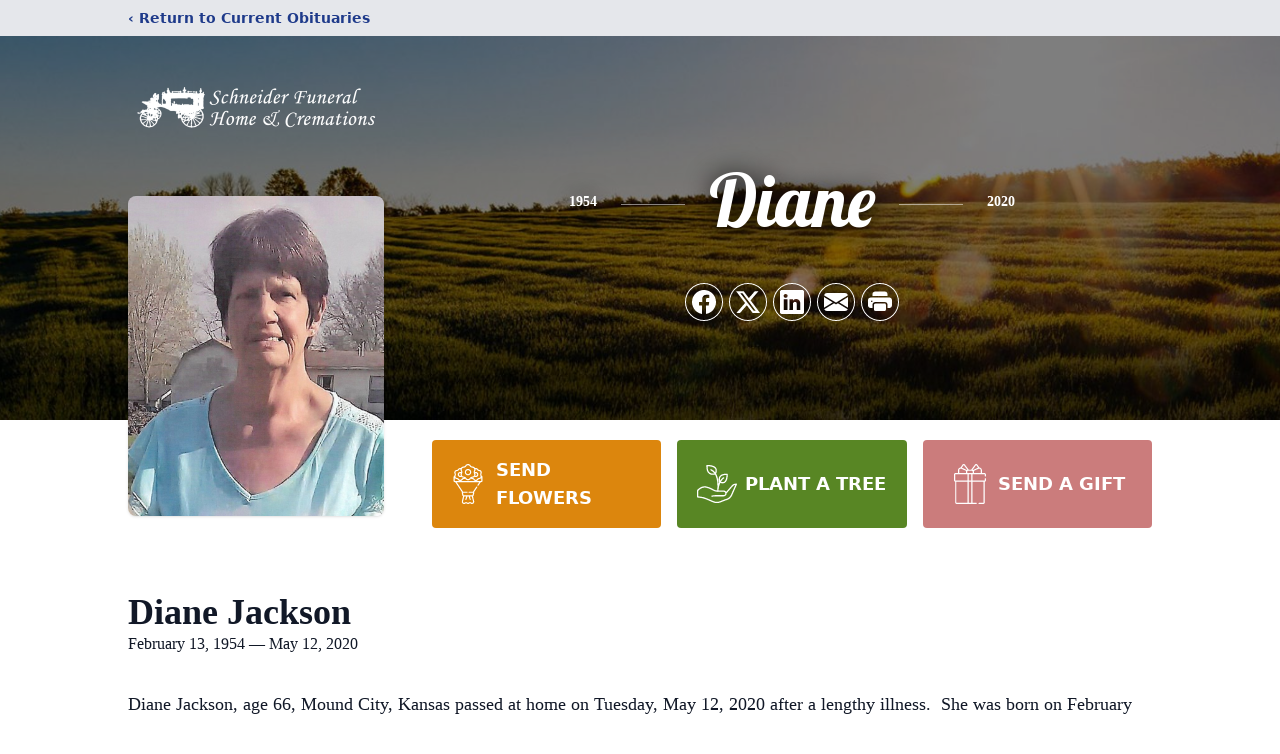

--- FILE ---
content_type: text/html; charset=utf-8
request_url: https://www.google.com/recaptcha/enterprise/anchor?ar=1&k=6LdYWEEnAAAAADALsKCHrFbGBdbuBvZTlY3VZZFh&co=aHR0cHM6Ly93d3cuc2NobmVpZGVyZnVuZXJhbHMuY29tOjQ0Mw..&hl=en&type=image&v=TkacYOdEJbdB_JjX802TMer9&theme=light&size=invisible&badge=bottomright&anchor-ms=20000&execute-ms=15000&cb=y9o1n3q3gs2w
body_size: 44749
content:
<!DOCTYPE HTML><html dir="ltr" lang="en"><head><meta http-equiv="Content-Type" content="text/html; charset=UTF-8">
<meta http-equiv="X-UA-Compatible" content="IE=edge">
<title>reCAPTCHA</title>
<style type="text/css">
/* cyrillic-ext */
@font-face {
  font-family: 'Roboto';
  font-style: normal;
  font-weight: 400;
  src: url(//fonts.gstatic.com/s/roboto/v18/KFOmCnqEu92Fr1Mu72xKKTU1Kvnz.woff2) format('woff2');
  unicode-range: U+0460-052F, U+1C80-1C8A, U+20B4, U+2DE0-2DFF, U+A640-A69F, U+FE2E-FE2F;
}
/* cyrillic */
@font-face {
  font-family: 'Roboto';
  font-style: normal;
  font-weight: 400;
  src: url(//fonts.gstatic.com/s/roboto/v18/KFOmCnqEu92Fr1Mu5mxKKTU1Kvnz.woff2) format('woff2');
  unicode-range: U+0301, U+0400-045F, U+0490-0491, U+04B0-04B1, U+2116;
}
/* greek-ext */
@font-face {
  font-family: 'Roboto';
  font-style: normal;
  font-weight: 400;
  src: url(//fonts.gstatic.com/s/roboto/v18/KFOmCnqEu92Fr1Mu7mxKKTU1Kvnz.woff2) format('woff2');
  unicode-range: U+1F00-1FFF;
}
/* greek */
@font-face {
  font-family: 'Roboto';
  font-style: normal;
  font-weight: 400;
  src: url(//fonts.gstatic.com/s/roboto/v18/KFOmCnqEu92Fr1Mu4WxKKTU1Kvnz.woff2) format('woff2');
  unicode-range: U+0370-0377, U+037A-037F, U+0384-038A, U+038C, U+038E-03A1, U+03A3-03FF;
}
/* vietnamese */
@font-face {
  font-family: 'Roboto';
  font-style: normal;
  font-weight: 400;
  src: url(//fonts.gstatic.com/s/roboto/v18/KFOmCnqEu92Fr1Mu7WxKKTU1Kvnz.woff2) format('woff2');
  unicode-range: U+0102-0103, U+0110-0111, U+0128-0129, U+0168-0169, U+01A0-01A1, U+01AF-01B0, U+0300-0301, U+0303-0304, U+0308-0309, U+0323, U+0329, U+1EA0-1EF9, U+20AB;
}
/* latin-ext */
@font-face {
  font-family: 'Roboto';
  font-style: normal;
  font-weight: 400;
  src: url(//fonts.gstatic.com/s/roboto/v18/KFOmCnqEu92Fr1Mu7GxKKTU1Kvnz.woff2) format('woff2');
  unicode-range: U+0100-02BA, U+02BD-02C5, U+02C7-02CC, U+02CE-02D7, U+02DD-02FF, U+0304, U+0308, U+0329, U+1D00-1DBF, U+1E00-1E9F, U+1EF2-1EFF, U+2020, U+20A0-20AB, U+20AD-20C0, U+2113, U+2C60-2C7F, U+A720-A7FF;
}
/* latin */
@font-face {
  font-family: 'Roboto';
  font-style: normal;
  font-weight: 400;
  src: url(//fonts.gstatic.com/s/roboto/v18/KFOmCnqEu92Fr1Mu4mxKKTU1Kg.woff2) format('woff2');
  unicode-range: U+0000-00FF, U+0131, U+0152-0153, U+02BB-02BC, U+02C6, U+02DA, U+02DC, U+0304, U+0308, U+0329, U+2000-206F, U+20AC, U+2122, U+2191, U+2193, U+2212, U+2215, U+FEFF, U+FFFD;
}
/* cyrillic-ext */
@font-face {
  font-family: 'Roboto';
  font-style: normal;
  font-weight: 500;
  src: url(//fonts.gstatic.com/s/roboto/v18/KFOlCnqEu92Fr1MmEU9fCRc4AMP6lbBP.woff2) format('woff2');
  unicode-range: U+0460-052F, U+1C80-1C8A, U+20B4, U+2DE0-2DFF, U+A640-A69F, U+FE2E-FE2F;
}
/* cyrillic */
@font-face {
  font-family: 'Roboto';
  font-style: normal;
  font-weight: 500;
  src: url(//fonts.gstatic.com/s/roboto/v18/KFOlCnqEu92Fr1MmEU9fABc4AMP6lbBP.woff2) format('woff2');
  unicode-range: U+0301, U+0400-045F, U+0490-0491, U+04B0-04B1, U+2116;
}
/* greek-ext */
@font-face {
  font-family: 'Roboto';
  font-style: normal;
  font-weight: 500;
  src: url(//fonts.gstatic.com/s/roboto/v18/KFOlCnqEu92Fr1MmEU9fCBc4AMP6lbBP.woff2) format('woff2');
  unicode-range: U+1F00-1FFF;
}
/* greek */
@font-face {
  font-family: 'Roboto';
  font-style: normal;
  font-weight: 500;
  src: url(//fonts.gstatic.com/s/roboto/v18/KFOlCnqEu92Fr1MmEU9fBxc4AMP6lbBP.woff2) format('woff2');
  unicode-range: U+0370-0377, U+037A-037F, U+0384-038A, U+038C, U+038E-03A1, U+03A3-03FF;
}
/* vietnamese */
@font-face {
  font-family: 'Roboto';
  font-style: normal;
  font-weight: 500;
  src: url(//fonts.gstatic.com/s/roboto/v18/KFOlCnqEu92Fr1MmEU9fCxc4AMP6lbBP.woff2) format('woff2');
  unicode-range: U+0102-0103, U+0110-0111, U+0128-0129, U+0168-0169, U+01A0-01A1, U+01AF-01B0, U+0300-0301, U+0303-0304, U+0308-0309, U+0323, U+0329, U+1EA0-1EF9, U+20AB;
}
/* latin-ext */
@font-face {
  font-family: 'Roboto';
  font-style: normal;
  font-weight: 500;
  src: url(//fonts.gstatic.com/s/roboto/v18/KFOlCnqEu92Fr1MmEU9fChc4AMP6lbBP.woff2) format('woff2');
  unicode-range: U+0100-02BA, U+02BD-02C5, U+02C7-02CC, U+02CE-02D7, U+02DD-02FF, U+0304, U+0308, U+0329, U+1D00-1DBF, U+1E00-1E9F, U+1EF2-1EFF, U+2020, U+20A0-20AB, U+20AD-20C0, U+2113, U+2C60-2C7F, U+A720-A7FF;
}
/* latin */
@font-face {
  font-family: 'Roboto';
  font-style: normal;
  font-weight: 500;
  src: url(//fonts.gstatic.com/s/roboto/v18/KFOlCnqEu92Fr1MmEU9fBBc4AMP6lQ.woff2) format('woff2');
  unicode-range: U+0000-00FF, U+0131, U+0152-0153, U+02BB-02BC, U+02C6, U+02DA, U+02DC, U+0304, U+0308, U+0329, U+2000-206F, U+20AC, U+2122, U+2191, U+2193, U+2212, U+2215, U+FEFF, U+FFFD;
}
/* cyrillic-ext */
@font-face {
  font-family: 'Roboto';
  font-style: normal;
  font-weight: 900;
  src: url(//fonts.gstatic.com/s/roboto/v18/KFOlCnqEu92Fr1MmYUtfCRc4AMP6lbBP.woff2) format('woff2');
  unicode-range: U+0460-052F, U+1C80-1C8A, U+20B4, U+2DE0-2DFF, U+A640-A69F, U+FE2E-FE2F;
}
/* cyrillic */
@font-face {
  font-family: 'Roboto';
  font-style: normal;
  font-weight: 900;
  src: url(//fonts.gstatic.com/s/roboto/v18/KFOlCnqEu92Fr1MmYUtfABc4AMP6lbBP.woff2) format('woff2');
  unicode-range: U+0301, U+0400-045F, U+0490-0491, U+04B0-04B1, U+2116;
}
/* greek-ext */
@font-face {
  font-family: 'Roboto';
  font-style: normal;
  font-weight: 900;
  src: url(//fonts.gstatic.com/s/roboto/v18/KFOlCnqEu92Fr1MmYUtfCBc4AMP6lbBP.woff2) format('woff2');
  unicode-range: U+1F00-1FFF;
}
/* greek */
@font-face {
  font-family: 'Roboto';
  font-style: normal;
  font-weight: 900;
  src: url(//fonts.gstatic.com/s/roboto/v18/KFOlCnqEu92Fr1MmYUtfBxc4AMP6lbBP.woff2) format('woff2');
  unicode-range: U+0370-0377, U+037A-037F, U+0384-038A, U+038C, U+038E-03A1, U+03A3-03FF;
}
/* vietnamese */
@font-face {
  font-family: 'Roboto';
  font-style: normal;
  font-weight: 900;
  src: url(//fonts.gstatic.com/s/roboto/v18/KFOlCnqEu92Fr1MmYUtfCxc4AMP6lbBP.woff2) format('woff2');
  unicode-range: U+0102-0103, U+0110-0111, U+0128-0129, U+0168-0169, U+01A0-01A1, U+01AF-01B0, U+0300-0301, U+0303-0304, U+0308-0309, U+0323, U+0329, U+1EA0-1EF9, U+20AB;
}
/* latin-ext */
@font-face {
  font-family: 'Roboto';
  font-style: normal;
  font-weight: 900;
  src: url(//fonts.gstatic.com/s/roboto/v18/KFOlCnqEu92Fr1MmYUtfChc4AMP6lbBP.woff2) format('woff2');
  unicode-range: U+0100-02BA, U+02BD-02C5, U+02C7-02CC, U+02CE-02D7, U+02DD-02FF, U+0304, U+0308, U+0329, U+1D00-1DBF, U+1E00-1E9F, U+1EF2-1EFF, U+2020, U+20A0-20AB, U+20AD-20C0, U+2113, U+2C60-2C7F, U+A720-A7FF;
}
/* latin */
@font-face {
  font-family: 'Roboto';
  font-style: normal;
  font-weight: 900;
  src: url(//fonts.gstatic.com/s/roboto/v18/KFOlCnqEu92Fr1MmYUtfBBc4AMP6lQ.woff2) format('woff2');
  unicode-range: U+0000-00FF, U+0131, U+0152-0153, U+02BB-02BC, U+02C6, U+02DA, U+02DC, U+0304, U+0308, U+0329, U+2000-206F, U+20AC, U+2122, U+2191, U+2193, U+2212, U+2215, U+FEFF, U+FFFD;
}

</style>
<link rel="stylesheet" type="text/css" href="https://www.gstatic.com/recaptcha/releases/TkacYOdEJbdB_JjX802TMer9/styles__ltr.css">
<script nonce="A1oipZibaJ-kf0Omee83Ew" type="text/javascript">window['__recaptcha_api'] = 'https://www.google.com/recaptcha/enterprise/';</script>
<script type="text/javascript" src="https://www.gstatic.com/recaptcha/releases/TkacYOdEJbdB_JjX802TMer9/recaptcha__en.js" nonce="A1oipZibaJ-kf0Omee83Ew">
      
    </script></head>
<body><div id="rc-anchor-alert" class="rc-anchor-alert"></div>
<input type="hidden" id="recaptcha-token" value="[base64]">
<script type="text/javascript" nonce="A1oipZibaJ-kf0Omee83Ew">
      recaptcha.anchor.Main.init("[\x22ainput\x22,[\x22bgdata\x22,\x22\x22,\[base64]/[base64]/[base64]/[base64]/[base64]/[base64]/[base64]/[base64]/bmV3IFVbVl0oa1swXSk6bj09Mj9uZXcgVVtWXShrWzBdLGtbMV0pOm49PTM/bmV3IFVbVl0oa1swXSxrWzFdLGtbMl0pOm49PTQ/[base64]/WSh6LnN1YnN0cmluZygzKSxoLGMsSixLLHcsbCxlKTpaeSh6LGgpfSxqSD1TLnJlcXVlc3RJZGxlQ2FsbGJhY2s/[base64]/[base64]/MjU1Ono/NToyKSlyZXR1cm4gZmFsc2U7cmV0dXJuIShoLkQ9KChjPShoLmRIPUosWCh6PzQzMjoxMyxoKSksYSgxMyxoLGguVCksaC5nKS5wdXNoKFtWaixjLHo/[base64]/[base64]\x22,\[base64]\\u003d\\u003d\x22,\x22w5cSwonChhMyw6Y+w63CncKgZsONDGY3wrjCgQQMXHVcbgEUw5tOWcO5w5HDlx7DmknCtHwcMcOLFcKPw7nDnMK9cg7DgcKlTGXDjcO1CsOXAC8bJ8OewrbDrMKtwrTCm37Dr8OZNMKZw7rDvsK4S8KcFcKUw7tOHV4iw5DClH/Cj8ObTUPDuUrCu20zw5rDpABfPsKLwqjCvXnCrTV1w58fwpTCmVXCtyHDoUbDosKgMsOtw4FqSsOgN3XDgMOCw4vDi3YWMsOFwr7Du3zCqlleN8KjVmrDjsKaSB7CowjDhsKgH8OawpBhERjCjyTCqgdVw5TDnHzDvMO+wqIEOy5/[base64]/[base64]/CkBzCjcKdw6bCllVZQsO3w6vCr8KMS8OWw6vCukFdw4TCm2AKw5J5McKbC1rCo0BiXMO2H8KHGsK+w5MLwpsFVcOIw7/CvMOvWEbDiMK2w5jChsK2w4NzwrMpX0MLwqvDg0wZOMKDccKPUsO5w50XUwjCl1Z0LE1DwqjCusKww6xlRMKBMiN/[base64]/Dpygnwq3CqFLCmRBXfMKza8Oqw5h2w73DusOTbMKnE0wiQsOXw5LDgMOXw47Dm8K0w7jCvsOBOMKrYDnCoGDDqcOCwrXCpMKrw7zCp8KhNcOSw7t4Tm1nAF/[base64]/[base64]/wrImFSEQw69gwo8LE8OcSMOLcmVLwo7DmMOWwqbCqcOlJMOew4DDvcOVbcKMBGDDnifDkAbCi1LDnMObw7bDlsO1w4HCuzJgFgoTUsKXw4DCkxF1wqVAQQnDkgbDlcOXwoXCtTbDo3HCpsKOw5LDvMKPw73Dmg0cfcOefsKoLT7DvhXDgknDrMO+ah/CnyFlwo59w5/[base64]/wpDDr8KEKzfDjMKEU2vCrDolwpfDqS0fwp5Jwqc2w7U+w7fCnMOTO8O3wrRwRCZhfMOgw6cRwpRLRmZbPDzDpGrChFdbw4LDhzZJFGYxw45kw5jDjsK5MsOPw7jCpcKtHsO4OcOEwrwMw6nCol5awoNZwoJnFsOuw7jCo8O/[base64]/[base64]/CscK9wqLCvxTCo8O4VDNQXX93wrgGwplzU8OVw4HDl1sBGxTDs8KjwoNpwq8FR8K0w4NNc2PCnAJnwowswpLCrDTDmCtrw67Dr3HCuG7CjMO2w5EKJiopw7VFF8KubMKHw7TDlkfCvBnCsQzDnsOuwovDssKVe8O1O8Oaw4xVwrsLOXkYZcOlHcO7wo8XPXo/N3APIMKuOVVfSirDv8KiwoA8wr4dF0fDrsOhXcO/KMOjw6PDkMK1F3dNw6rCryFuwr95KsKXVsKkwqHCp2bCscOrVMK3wq9FVCzDs8Oaw4Z+w48Aw7vCscOUUsKuXwdTXsKNw4TCvsK5wo4zcMObw4fCrMK0fHJsR8KVw6s3wpAiY8Olw7sOw60bWsOsw60EwpRHI8OUwrwtw7/DqjPDv3bCgMK1w4ozwozDnwDDult1UcKYw5pCwq7CrMK8w7fCqUPDt8OSw5I/dUrCm8Opw7/Col/DtcKlwrbCgTHCq8KyZ8O8UTEtCXfDuSDCncKjTMKQPMKfQE5dTzlRw70ew6DCo8KFH8OnKsKmw5oiWQhDw5Z+PyfDmzRvW17CpBnCicK8wofDhcOww5t1AH7DicKTw6/[base64]/Dn8OHw53CilIVw47CtMKaUcOjwqjDlGUuESDCmMKlw6XCkcK0FW11OQ4RR8KywrfCo8KMw6fCnFjDkhXDgsK8w6XDuFNBbcKZScOcM31/ScOTwo0cwoFMZy/DucO2SCBSB8K4wrnCvRtvw6g1FUU/YGjCmX3CqMKLw5XDq8O2MC7DjsKMw67CmcK2PgNeMkvCl8OzbFXCjgEVw71zw4JZCk3DlMKdw6VABjBFGsKrw49eN8Kxw5xUEmh9GifDm0R2asOlwrFBwovCoH7ChsOCwp5jfMKba3YzD1I/w6HDjMOCWMKcw4zDgjxmWGDCmExewr53wrXCpUVEFDhGwofCjAs4aWAVE8OmEcOXw4c8worDshXDu2plw5XDgyYMw4XCnBk/M8OVw6Jbw47DhsOrw7/CrcKVF8Orw4jDkCc4w55Nw7U4DsKcFMKvwp4sE8OWwoUiwrYUR8ONw44DNjHCl8Oywqclw7gsUsOlA8KJwrHDicOTXzUgegvCn1/CoTjCicOgQMOJwpLDrMOvPDVcOErCrFkTKxUjOcK4w5Rrwq85RjAFJMOSw5wjUcOLw4xvQMOnwoM8w5HCrTLCjg9QFcK6wrXCvcKiw5bDrMOMw67DsMK4w57ChMKGw6pFw453MMOJMcKcwpV9wr/CggtzdFcbAcKnBBp7PsKUFQHCtjNjBg1zwoHCtMOIw4XCncKbQsODesKnW3BFw4p5w6/CgFwhQ8KlUFHDoy3CqcKEAkPClMKgBcOXQiFGD8OWJcKVGlbDhTNNwqM3wqoBaMO6w4XCscKWwp/Do8Otw4oJwrlGw6nCm27Cv8OuwrTCoxvCtsK8wr8ke8O6LxDCj8OfCMKIU8KMwrbCnzjCpMO4SMOQAQIJw6LDqsKEw7oEBsOUw7vCjRbDsMKmHcKew4ZYw7DCtcKYwozDiigQw6Agw4/[base64]/CjsKNN1Bac0RBPDkhw5/DssOOwosbwqvDvU3CnMKpBMOddVjDlcKcJ8KbwpDCikDCtMO6bMOraSXDt2PDocOIcXDCvznDp8OKXcOoMgg2TncSe1rCj8KSwooPwqt5Hjlkw6DDnsKpw7LDqsO0w7PCqTY/CcOwIxvDsD5bw43CscOsVMKHwpvDmwzDk8KhwrVhA8KVwpPDocKjSTYTL8Kkw77Cuj0kQV12w7zDq8KPwok0eDXCl8Kfw73DvMKqwoXCqTVXw715wqrDlT/Ds8O9am5KJTM2w6RBWsOrw5RxdWnDrcKTwo/DsVE4PMK1C8Ocw4g0wrs0JcOVJmjDvgIpJMOAw4pWwr8nYkQ/[base64]/[base64]/wrPDpEBgP8KBw4bCsl90wpTDoMOsXsORTSXDuS/DjgXCo8KLT1jDpcOXcsOnw65ufyooSiHDr8KYRB3DsmtiISlwf1PCiU3Dl8KzEMOfYsKWbVXDlxrCrxHDpHR7woYmGsO7XsKRw6/Csk0eFH3Cj8K9axsfw6Utwr0+w5hjHQ4mw688OV/DoTHCg0sIwqvDvcKWwrR/[base64]/[base64]/J8KMwq7DsH3Ci8OEKsOcw4bCnzLDocO/wr8bwqkCw5cWa8KPCS7Dh8KKw7zCqcOrw4cYw5MmL0DCmmEQGcOsw7HCuz/DmsKZccKhcsOQw5wlw6XDgwPCj2ZyRcO1ZMKBWWFJMMKKfMOAwrARFsO5eHjCkcKbwpbDv8ONWDzDrxIIbcK7dl/DnMKJwpQEw5hmfhZDF8OnAMKlw6jDuMO8w7XDicKnw6HCp2HCtsKlw7JXRRzCv0HCoMKcKMOJw6fCllxtw4PDlBw3wp/[base64]/[base64]/CrCrDo33DhQTDrcKcw5jClMOcFcK8w7g+YcK6YcK6KsOFCsKWw6Y8w6IDw5bCjsKCw4NnK8KSwrvDmzt0PMKSw7U7w5QMw7d0wq93EcKKVcOsWMOYchk8MEZecAfCrR3DncKJVcKewo8JMBh/e8KEwpbDhCvChF5lL8KJw7/[base64]/[base64]/CvkjDk8KWWFXCksODRkjCpQvDrVsCw7LDig9uwrs8wrLChwczw4URTMKFWcKuw5vDnxM6w5HCusOfRsOEwpdTw4QYwo7DuRVWDA7ConTCr8Oww4TCn0TCt38ITV8uEsK9w7J1woPDrcOqwoXDlUnDvAEnwpQXJMK3wrvDncKZw6XCoxwcwrByG8K1wonCtsOJd1Y/wrMwCMO9f8O/w5AEYDLDukAWw7nCucOaZngTTUPCq8K8M8OMwrHDucKxFMKfw6cOaMOiRCzCqH/DlMKaE8Ojw6PCh8ObwolGHA81w4pobi7ClcO9w4xPAxPCv0rCiMO5w5o6UwsdwozCmQUnw4UQBzfDpsOPw4DDg3ZLwrhLwqfCjg/[base64]/RsOyAA7Dn8KsT8OOWxQXwq48TcK5XlEAwq0nXQMAwqc2wpBXCMKUWsOKw7tETnbDqFzDuzMFwqHDt8KGwqhkW8Kmw7bDhAPDsyvCrzx5T8Klw7XCjhrCoMO1B8KGIsKlw70/w7tXM0ICOXnCtsKgFBPDucKvwrnDgMOYEnMFccKjw6cpwoDClFB7X1pGw6EHwpAwY08PU8Obw50yAWHCgl/DrwEbwpTCjcOyw4o/w43DqS9gw7/CpMKERMO+D2A6DFUHw7HDkzvDk3IjeUnDvMOrZcK7w5QIwpxyE8KRwrLDkS/DhTN8w4gzXMOYQcO2w6DCt0tIwolIdxbDscKPw6jDvWHDqMO0wqp9w7URPX3CoUEFIn7CvnPCsMKQJsObacONw4HCvsOww4UrOsOOwqYPUkLDqMO5GivChGJZNXrClcOGw4nDjsKJw6Vdwp/CsMKlw7JQw7kNw5gew47DqSFKw7wBwooPw7VDZ8KYXsK0RcKPw74GH8Knwp96Z8O0w6YMwqhIwoNGw5/CpcOFccOIw5bCiAg4w7xxw4Jdf1Fgw6rDh8OrwpvDoi/DnsOHE8KGwpoNF8Olw6d/RV3CoMO/[base64]/Dq8KzVMKUw5fCgcKtw7snw6A5wpNFwoTCjsO+w7sywqXDjsKfw7fCuiVoGMOHPMOUXWnDkkcyw43Chlgaw7fDjwdpwpsEw4zCrQHDnEpxJcKtwqpjGsO4WcK/NMOPwpw9w57DoBTCicKaN1I3TDPCkBvCgxhGwpJIccK0ElhRTsOcw6rCj2B2w7tIwpTCngBXw5fDvXJJTR3Cn8O1wpE5U8O9wprChMOBwoVgIFfCrE8IAVQhG8O8M0NwRR7ChsOCSyFcOlNVw7XCj8OzwqHChMO2fnE4J8KMwo4Gwrcdw4vDu8KuOlLDlRxtQcOtfD/[base64]/[base64]/DsMK8EDt1IMOEw7PDocO/[base64]/CjnBibcK3w7oDw4FbYU7ClVPCvndmwpBKw5TDgMKTwoLDvMO7EAl1wq8zScK3ZU4RIxfCqmtpKiZXwogpOGASQwpbcAR+Li0xw5cmER/[base64]/D8OfwqrCpsK6FMKQIMKPwqBZw7J6wo7CphjCr08/wrbClC9rwqjCqWzDpcOHPMOhQl1gF8OOPjkgwqPCs8OUw69/V8KvHE7DjzzDjBnCgcKRGSZ9dsOhw6/CgR7DusORwonDhSVjVXzCgsOXw4HCkcO7wrjDu0xNwqvDp8KswrR3w4B0w6ILJwp9wprDj8KAAQfCu8O7Bh/DshnDv8KpCBNdw5wuw4lxwpJswojDqxUpw4xbPMOVw6lwwp/Drxs0bcO2wrnDv8OiKcKyRQ5RL0EKfzLCscO+QMO2D8OZw70wYsOXBsOxYcKBE8KSwq/CvAzDnittYB3Cj8K+fTXDosOBwofCgsKfcnfDhsKzXCREVH/[base64]/DgCkDL8KVGQPCtMK0w7AWaAgAwpfCvsK1ezPCo3Ncw6nCkitHcMKCUMOHw45TwptXSBEowqLCiBDCrsKaK2sMXDsOI2DCtcOUTgbDhy/CqUIhWsOcw77CqcKKIjRKwr4LwqHCgTodfUPCvDUcwplnwp0jc3cTHMOcwovCn8K1wrN8wqvDq8KtJA3CvMO6wpV/wprCimTChMOBAjjDg8Kxw6APw4k8wpfCr8KewotGw6TDq3rCu8Oiwq8zayjCnsKGPHTDuHsZUm/CjsOtE8KcTMOGw69bH8OFw7kpbjRJJSjCvCIZHxEGw7JSSw80XTglMkkhwp8cw6gTw4YawrbCvRM2w64mw6FZGsOVw4MlEcKBPcOkw71vw4t/VVFrwoxgEcKUw6hPw5fDuntKw41rWMK2UitpwrvCqsO8fcOzwrpMDCUDR8KHEQzDth9YwqXCtcO3OXDCuyzCucObXMK+acO6SMOOwpbCq2gVwp0GwrPDgHjCsMOxMcOTw4/Dk8Kqw7dVwp1Aw4YjKwbCvMKvCMKHEcOQf3XDg0LDvcKLw6TDmWc7wo11w5TDocOiwoh4worCusKdBMKkX8K8JsKWQGrCgk53wpfDk0hOVnTCuMOmQzxCMMOdcMKaw4J1Tl/DiMOxPMOzd2rDhx/CisOOw6/[base64]/[base64]/[base64]/CvsO9MsKsCg/Ct8KvwrdvwoQbwpHDm8O4wqPDj0AMw6EswokaL8KICsOEHjI0dMK+wrnChCxqal7Dj8OybRxzOcKEeTQbwpF4fXTDk8KPL8KRfHzDrCvCgAtEbsO0wpk+fzMlA03DlMOXFVDCu8O2wrACBcOlwqnCrMObb8KSPMKJw5HDp8OGwovCmB0xw6LCjMKAGcK7UcKQIsK0Lj/DinPDoMOrTMO/[base64]/Dn8KlREk/fgjDuMOFw6nDtXHCqMOdVB91ByDDlcOVBR/CpcOmwpfCjyPDv35zZ8O3w6Mow6rDgwR7wp/DoXMyJMOow7FXw5trw5VtP8K9ZcKtBMOPQcOnwoEIwr5ww4QST8KmJ8O2LsKSw4vCmcKCwrXDhjJvw7PDrmc+L8OUd8KpOMORaMONUS8pVcOXw5XDjMOiwo/DgMKgY2ltKMKOR2Z8wr/DocOzwojCgsKmJMOXPSltZywBcn5cf8O6a8KYwq/CkMKmwqMKw7LClMO/w4c/ScOXb8OvWsOdw5ACw6/[base64]/DilLCtCzCmH3CgGDCqGQIRcKWfMKDwo/DqMKkwpvDjivDiEzDpmDDgMK7w5pcE07DmB7Cj0/[base64]/DmsKZGMOxMMOUPTtpw4kAw77DoHUuwobDmkFlSMOTbUnCq8OMEcOMIVgXF8OKw7c1w7ohw5PDiBvDgy1hw4MRQGvCmsOEw7TDvcK2wqElRXkbw6M1wq7DqsOzw4E+wrMRwqXCrmEAw4hCw5Jyw5cTwopiwqbCmcKWNnXCsTtRwpBtayAcwprCnsOhCsK2FU/DncKjX8KswpfDtMOMC8K2w6rCjsOEw65lw5E/[base64]/DjsO9OsKnbE8UYgwswptWZ8KEw7rDqWd4B8KxwrIVwqosM3rCpF1hST8jBg3Dt0tnfWPDkyLDnwdyw53DrTR5w7jCt8OJcVlKw6XCu8Orw7Rnw5JOw7VdUcO/wqrCii3Dh3jCpHNpwrrDlm3Ds8KFw4EMwq8wHcKcwoHCnMOewrtyw4kYwoXDsxXCgQBHRjTCmsORw7TCtsKgGsOJw4nDvX7DhcOQbsKnGWkCw5jCq8OMHFYtbsOAcTkCw6orwqQGwoIEVcOgTwrCjMK7w5o2WcKnLhV9w6k+wr/[base64]/[base64]/[base64]/CjwcofWrCtXZBw41rZkbDusOEd8OgwovDizXCgcOyw47DocKpATxowo7DmMO0w7lnwp5oFcOTTMOndsOJwpB0wq/DhjzChcOiOTrCqHfDtMKtSEbCgcOPbsKtw7DCmcOjw6wmw6VZPUPCvcOXZzsYwpLCiRHCs1/Dm14IEigNwrrDtlEeKk/Dl27DoMO5cz9Sw5d7OyYRXsK8ZcOME1jCt3/Dp8Oqw4I+woAeWV1rw6oWw7nCvw/CnVAGAMOsGyIdwod+PcKeMMOvw7nClD9nwpt0w6rDnmLCk2rDrMOCN2TDlybCqXxNw6Ixai/DlMKywqosF8OQw7bDlG/[base64]/DoGfDomNkCcOFwrJewpvDoXJKw5BBdcKow7LChMKGJA7DglEFwo/CihczwqtpRQLDqwvCnMKXw5LCsGDChW7DoyZST8KWwq3CvMKMw7HCngEmwr7DiMORVAXCrMOlw6TCgsKeUxgpw5HCiUgkLlAXw77DjsOVwpTCnEZKCljDuxvDrcK/L8KBOVBGw6rDocKVUMKJwphdw64+w7jCh0DDrUMFG13Dh8KMJMOvw64ww5HDg0bDsWESw6TDs3bCncOUBgVtAQAVNV3CknQhwqjCljXCrMO4w6fDqxXCh8OnZMKNwojCnMOFJsOzIDzDrncre8O2cm/[base64]/DqwTDmkvDucOvIjx5WCohwrnDklstw7LCvMOpw7oPwqHDmsOhf30vw6pywplxY8OLClLCkGXDnsKxexVuFELDgcO9RQrCiFklw4c5w64TDSURFHTDpcKPVVHCiMKRTMKeesO9wqlzdsK2X0VBw6rDoWrDo1wOw6VMZihTwrFPwr/Dv13DtSklB09+wqbDvcKnw5N8wrs4YMO5wqQhwqHDjsOgw63DlT7DpMOqw5DCvUIoPCPCi8Oww7lefMOUw6NFw6XCoCpDwrVybEx7OsOFw6hwwo7CksODw5w/aMOSBcOdUcO0NzZ9wpMrw4nCmsKcw63CkUTDuVtEbHEGw5vCnQURw4BUCcKcwq1wQsO2aRdGOXMoXMOgwrvCiyQQLcKXwooiW8ORD8KHwrjDnXhxwo/CsMKZw5Fhw5IDQsOswpLChCrCnMKXwonDjMOxXMKfYyLDhgjDnATDi8KawrzCgMOVw59Ewothw6vDk2DClcOwwqTCp3XDvsK/IXxhwpEVw4M2dcKNwoYPesKpw6rDjzPDmUbDkjsNwpcwwpjDjhfDm8KtesOVwrPCjsOSw6obFDvDrghAwq9EwopUwoh2wrlCCcKXQCjCr8O/wprCucKeYztswrVfGxB+w5rCvU3CmGVoZcOzDwbCuVjDg8KNwqPCrQkOw6zChMKIw78ZesK8wq/Dsw3DvFbDjjwbwq3Dr0fCmXAsLcO0EsK5wrfDnDnDnBrDjcKAwq0LwoVRGsOUw7c0w5ctXcK6wqYEDsObWHxSHsK8I8K1VURvw5wOwp7CgcOBwqB0wrfCpSjCtj1NazHCqjHDhMKdw7R9wpjCjwXCqSgkwrDCu8KYwrHClgwRw5HDv3nClsOjYsKDw5/DuMKxwqfDrl0ywod5wpPCkcOyGsKfwr/[base64]/CvxvCpGTDjRPCuMO7wrcPw61Nwp3ClsO4S8O4QiLCscKAwoMdw45mw5VJw4JLwpsCwqZow6I4Fw1Rw4QmJWlJWxPCozkzw7XDkcOkw7nCjMK5F8OCIsOewrBEwrw+KFnCiTlIEHRew5XDmCUWwr/DpMO3w7ttQgdjw43Cr8KXdyzCp8OFOcKRFAjDlHIYLzjDnsOdR0FkWsKSMWPCs8K0K8KQJBbDs3FKw7rDpMO6A8Ojw4zDjRTCkMO0V2/CpE5dw59QwoFewqNyLcOXI34lVB49w74FNSjDusKPWMORwrjDncKFw4dWHHLDo0jDvQZrchTCsMOHN8Kvw7UtUMKwb8OTRMKFw4IGVicdSy7Cl8K5w5sZwqfCg8K+wqQqwqEiw6EYBMOqw5Rja8K1wp9iJ17DlhpSDBDCsR/CoF4sw6vCizbClcKNw5zComYbRcO7C10LVMKlXcOCwrHCkcO/w5Awwr3CvMONdxDDlFVIw5/DkitpIsKjwoEJw7nCrH7DnwdDXA9kw5rDocO2woNbwr4aw5DDnsKYKijDisKSwqUgw5cDCcODSy7Ci8OgwrXChMKOwqfDvUAHw7nDpDUzwqQbdBrCu8OLNwgffR4eZsOOZMKtQ3FcJ8Otw6HDqTUtwpAMDxDCk1dSw7jDsWPDlcKZHSRQw5/ColNBwpDCtQNIQ3jDmRXCnjjCj8OVwqbDicOScnDDgQbDi8OGJm9Gw4/Cj1tlw6g0dsKwI8O2SxZ5w59yfMKaUUI2wp8fwqnCmsKDC8O9ey/ChS/CknnDoUDDhcOUw7fDg8OQwrFuN8OWPA5/VlcvPiHCkwXCqQPCmUTDt1sHUcKaQ8OCwqzCjSXCvk/ClsKGHS3Dh8KlPsKYwp/DisKkUsO4HcK3wp4IMVsPw5rDnmXCqsKZw5zCkT/ClljDlCNkw6XCtsOTwqg8ZsKCw4vCni3DiMO5LQfDqMOzwqsnVh9wFMKzB0U9w4N/[base64]/[base64]/TMK9wrzCosOdwqQow6BvDcO9wqVrRsOaRMK7w4DDgjkrw4PDg8KHfMOEw5hRCwASwpxVwqrCtcKqw7vDph3CuMOWMz/[base64]/CVLCnnAXw6kpMsOAw5Uewr9qHnFvCQEBw6sPHsKuw5bDtD0zZCPCgsKGflzCtcOqw4YTGTZjQXLDgX3CgMKvw6/DscKZJMO/[base64]/w7bDsWvCn2wyw4PDrG44wpzCgCLCjlIawq8cwrwTw4w2RmnDvcKNVsOgwoXCjcOuw59dwo1heU8JUjhdd1DCtBQnfsOBw5TCig07ECXDtil+QcKlw6rDp8KNZcOMwr0iw7Yiw4TDlx1/w4xxJgpzfiZXKMKBKcOLwqJewoHDqMOhwrpVUsKowoYRUMOowqQqLwIuwoY9w53CicONccKdwpLDv8Kkw7vCkcOHJFkyGX3ChwErGsOrwrDDsG7Dly7DmjTCn8ONwps5OTDDo3LDlcKWZ8OewoM3w6gCwqXCgcOLwpszBDrCiTNbcCJcw5fDpMKjBsO7wr/CgQcOwo4nHD/DlsOWesOsIMO1V8KBw6/DhVxJw7/Du8Kswp5qw5HCr1fDq8OvXcO4w6Rlw6nChiTCgxp4aAzCtMKlw7NiaRzClUvDisKHemvDkgYcJxfDmg/[base64]/DvFg7wqALwrzCkcObb2hMw5TDjsKSPjLDnsKHwrfCmWDDk8KSwpwIK8KMw71HZgLDusKSw4TDsRnCkXHCjsOqJSbCi8OaBCXDksKDw7VmwpTCqncCw6LCm3XDlgrDtMOVw5HDmGofw4XDpMK/wqnDh0HCu8Kqw7rDscOMd8KOHQYlGsOJaE1aFnZxw4Jxw67DnTHCu3bDucO7DhrDjDTCi8OGI8O+wqHCoMOJwrIXw6XDggvColgzFUUTw6/Cly3CjsO6worCg8KuUcKtw5w2NVtKwr0QQU1gVGVRD8O6ZCDDv8OMNQZZwoNOw7fDj8KuDsKlKCfDlBdDw4lUJ2DCsiMESMOqw7TDl2nCsgRjeMO2LwNbwonCkFEKw4NpVMKywpnDnMOxYMKGwp/CgnzDhzNWw69Dw4/DkcOpwq05FMKgw7rCksKSw4w6e8KOC8O3dnrCkAbDs8KAw6Z5FsKJHcK8wrYxFcOCwo7CjHsDwrzDjgPDglgQDBsIwosVO8OhwqLDiEXCisKVwqrDnxZcGcOcWMKYM3DDugrCkxAuNBPDnkx/DcOeCFPDu8ODwo9aSFbClUfDky3Dh8OrMMKNZcK4w6zDq8KDwoYGD15Ow6/CucOed8O8LwQvwogTw7TDpAEHw7rDhMKowq7Co8OTw7QRFkd2HMOUe8KPw5bCuMKAPRfDmsKGw48BdcKbw4taw7Aww5XCjsO/FMKbPkt7cMKXSRvCqMKdNT5Gwq8SwpVPWMOLW8OWQ0l6wqYbwr/[base64]/DomVuRWTCsRETwo58wq3DsxLCjxYJwofDqsOjw44nwozDonNCGcKoUGUxwopcGMK5fgfCncKGflTDoXYXwqxJXMKPNcOzw75CdMK2Xj3DtGVZwr4Rw61MUCpuDsK6Y8Kwwo5MXMKuB8OmanlxwrDDjj7Dl8KNwp0KfTgxaAxEw7vClMKrwpTCkcOUUj/Dmk03LsKSw6IsI8OPw4HCvkolw6LDqcKqWg5MwrJJScKtdcKTwpxFa2nDkm5fbcOnOg7DgcKNW8KFTHHDjn/DqsOATwguw6hOw6rCgHbCoUvCqDbDhcO9wrbChMKmYMO1w7lILMOJw6wOw6pwRcOPTB/CnRx8wovCv8OAwrDDqnXCmgvCmxdrbcOxRMKIUy/[base64]/w7bCsCZOXMKZw5/ClcKXw7bDnxXCgcKDHGYew7kaGsKGw59RDXPCv0HCuBItwojDsSrDn2rCisOEbMORwqZ5wo7Cik/Co3PDnsO/IibDnsO/bsKXw4HDii1ULmnCvMO1T1nDp1RJw7/Dm8KYd2bDscOrwqkywpEjEcKVK8KZeVrConbDjmYQw5twP27CnMKxwozCmcK2wqDDmcOfw6c4w7FtwpjCksOowofDnsKvwrcQw7fCo0XCqXJywo/DqsKRw7LCn8OZwrDDmcKzVDfCksKqYF4GN8KsCsKjBy7Cq8KFw6tYw7TCm8OKwrzDrRZRa8KSHMKiwrrCm8KiLErChx1Gw7TDiMK9wq/DpMKpwooiw70FwrvDncOXw5fDt8KECMKBHjjDjcK7EsKIXmfCg8K9NnzCnMOLA0TCncKyfcOmQsOewpopw7QJwqZgwpLDvnPCsMOSSsKUw5nDphXDjioBB0/CnRsee13CvSfDlGrCrTPDgMK7w4N3w4TCosOHwoMww4g2QDAXw5EqCMOVMcOvH8KtwqsHw40xw7/CkDfDhMKvQMK8w5bCl8Oaw71Ga2jCvRXCvcOzw7zDkXYDch0Hw5JpLMK/w6t/ZMO+wqYUwohWS8KDPgVfwrXDv8KaM8Okw71JaQfCqA7ClkDDon8bQhLCqm/[base64]/Dp0M+Q8KYw6zCvcOgDsOhwrQ/AcOXDsKNZmsGwpQnJsOrw5DDsS/DucOIThtQXngWwqzCmzJbw7HDtzhlAMKiwqF1FcODwp/DpQrDjMOlwpDDp0p8KCzDr8KFNUDDkndnICXDrMO8wpXDpsOvwq3DuzvCusKKdT3CvMOOw4kSwq/DkjtJw6gOB8O5X8K9wqvDkMKleUdHw77DmQ0UdzxyPcKlw4VSMMOYwqPCn3HDmh9wesOgH0LCp8OswprDrsKSwrzDp0ZBaDYiZBskRcKjw7JRH1vCjcKNXsK0SxbDkBbCmSnDlMO2w7zCmHTDvcK/wpXCpcOsPsOIIcOmFB/CryQbQsKgw4LDpsO2wp7DoMKrw7V3wq9fw6jDjMKjaMKzwp/CgWDDtMKAX3nDh8OiwqAzAR3DpsKCB8OpDcKzw6XCp8OlTjnCvXbClsKhw4gpwrZDw5JmXB86Pjd4woLCnjTCpAJobAJAw5YHcRFnMcONN1pfw6R3GCwEw7U0V8KBLcKPchfClVLDmMK9wr7DkkvCkcKwDj4eDnzCp8K3w6vDn8KtQsOWKcO/w5PCrGPDisKVBw/CjMKnBsO/[base64]/CogBgAMOufQtXwrTCr8Okwq7CssOjw5nDsMKFwqtww7QCRsOvw7HCgERWQ3oNwpImecKmw4PCrsOBw60swrbCvcKfMsOVw4zDtcKFaVXDhcKcw7kZw5wtwox0J2kKwodUJFcGJcKgZknDpgcnD0ZWw47Dv8OHLsOuVsOswr4OwpdNwrHCosKEwo/DqsKGAx/[base64]/Cm8K3wqk4w57Dsz/DugfCry4\\u003d\x22],null,[\x22conf\x22,null,\x226LdYWEEnAAAAADALsKCHrFbGBdbuBvZTlY3VZZFh\x22,0,null,null,null,1,[21,125,63,73,95,87,41,43,42,83,102,105,109,121],[7668936,314],0,null,null,null,null,0,null,0,null,700,1,null,0,\[base64]/tzcYADoGZWF6dTZkEg4Iiv2INxgAOgVNZklJNBoZCAMSFR0U8JfjNw7/vqUGGcSdCRmc4owCGQ\\u003d\\u003d\x22,0,0,null,null,1,null,0,0],\x22https://www.schneiderfunerals.com:443\x22,null,[3,1,1],null,null,null,1,3600,[\x22https://www.google.com/intl/en/policies/privacy/\x22,\x22https://www.google.com/intl/en/policies/terms/\x22],\x22JI1kj7RzUUl84y33HWlrPn+hqISBgoFIl226SdRAV98\\u003d\x22,1,0,null,1,1763476253570,0,0,[137,175,30],null,[97,218],\x22RC-7pI3oz9LpgBsBA\x22,null,null,null,null,null,\x220dAFcWeA75-SJ7w-inwibVLyy09hbESihnieI754_L7G-qS6vTD5y28GBMDElg4vPO9bkrXJzGruA0-CeEc0k3_WrxrXHNXln9fQ\x22,1763559053686]");
    </script></body></html>